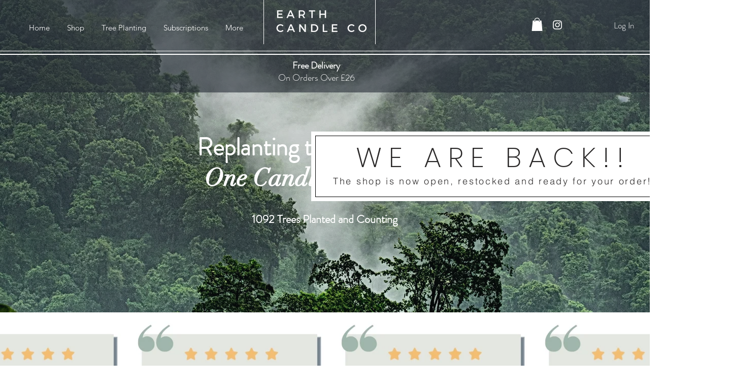

--- FILE ---
content_type: application/javascript; charset=utf-8
request_url: https://assets.anytrack.io/JZg0dghcrfNQ.js
body_size: -32
content:
console.error('Property "JZg0dghcrfNQ" got suspended, please visit https://anytrack.io for more details.')